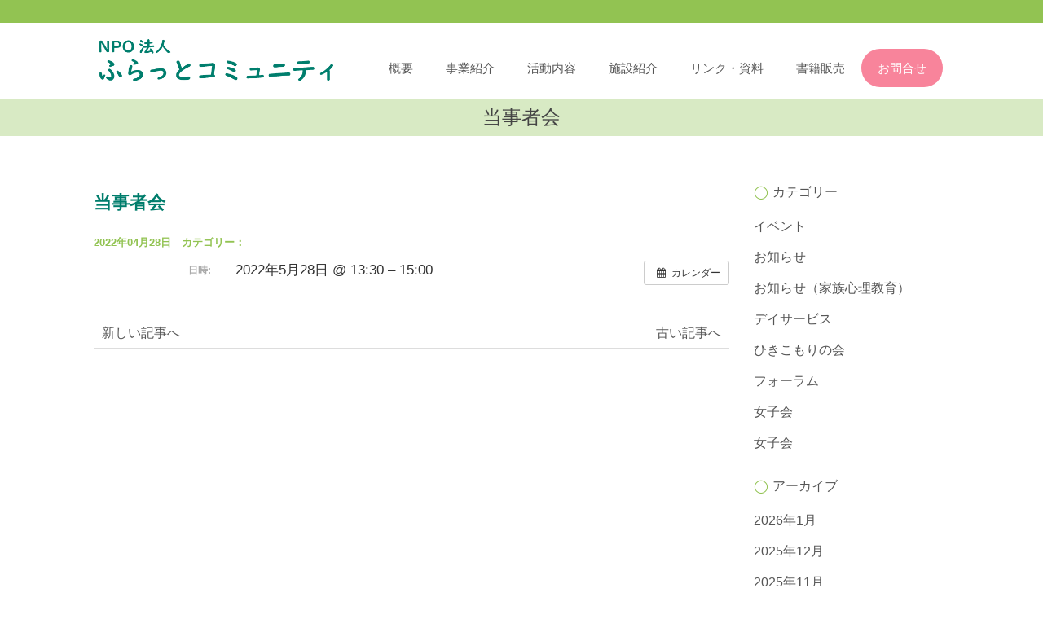

--- FILE ---
content_type: text/html; charset=UTF-8
request_url: https://www.flatcommunity.net/%E3%82%A4%E3%83%99%E3%83%B3%E3%83%88/%E5%BD%93%E4%BA%8B%E8%80%85%E4%BC%9A-15/
body_size: 11445
content:



<!DOCTYPE html>
	<head>	
	
	<!-- ==============================================
	　 サイトタイトル
	=============================================== -->
	<title>当事者会 | NPO法人 ふらっとコミュニティ</title>
	
	<!-- ==============================================
		metaタグ
	=============================================== -->
	
	<!-- パフォーマンスのために使用する文字のエンコーディングを記述 -->
	<meta charset="UTF-8" />
	
	<!-- IE8+に対して「IE=edge」と指定することで、利用できる最も互換性の高い最新のエンジンを使用するよう指示できる -->
	<meta http-equiv="X-UA-Compatible" content="IE=edge">
	
	<!-- モバイル端末への対応、ページをビューポートの幅に合わせてレンダリング（Android, iOS6以降）。ズームを許可しない設定「user-scalable=no」は加えない方がよい -->
	<meta name="viewport" content="width=device-width, initial-scale=1">
	
	<!-- content属性にページの紹介文を記述-->
	<meta name="description" content="">
	 
	<!-- content属性にページの著者情報を記述 -->
	<meta name="author" content="">
	
	<!-- iOSなどスマホで電話番号を自動で電話リンクへ書き換えるのを防ぐ -->
	<meta name="format-detection" content="telephone=no">
	
	<!-- ==============================================
	　CSS
	=============================================== -->	
	<link href="https://www.flatcommunity.net/wp/wp-content/themes/flatcommunity/bs/css/bootstrap.min.css" rel="stylesheet" media="screen">
	<link href="https://www.flatcommunity.net/wp/wp-content/themes/flatcommunity/bs/css/fontawesome.css" rel="stylesheet" media="screen">
	<!-- フォントアイコン -->
	<link href="//netdna.bootstrapcdn.com/bootstrap/3.0.0/css/bootstrap-glyphicons.css" rel="stylesheet" media="screen">
	<link href="//netdna.bootstrapcdn.com/font-awesome/4.0.3/css/font-awesome.css" rel="stylesheet">
	<link rel="stylesheet" href="https://use.fontawesome.com/releases/v5.7.2/css/all.css" integrity="sha384-fnmOCqbTlWIlj8LyTjo7mOUStjsKC4pOpQbqyi7RrhN7udi9RwhKkMHpvLbHG9Sr" crossorigin="anonymous">
	
	<!-- 画像スライダー -->
	<link href="https://www.flatcommunity.net/wp/wp-content/themes/flatcommunity/js/flexslider.css" rel="stylesheet" />	
	
	<!-- スライドメニュー -->
	<link href="https://www.flatcommunity.net/wp/wp-content/themes/flatcommunity/css/jquery.sidr.light.css" rel="stylesheet" />

	<!-- wordpressスタイルシート -->
	<link rel="stylesheet" type="text/css" href="https://www.flatcommunity.net/wp/wp-content/themes/flatcommunity/style.css" />
	<link rel="stylesheet" type="text/css" href="https://www.flatcommunity.net/wp/wp-content/themes/flatcommunity/override.css" />
		
	<!-- IE8以下用に2つのスクリプトを記述
     html5shiv.js: IE8以下にHTML5の要素を認識するようにさせる
     respond.js: IE8以下にMedia Queriesの代替え機能を提供 -->
	<!--[if lt IE 9]>
	<script src="//cdn.jsdelivr.net/html5shiv/3.7.2/html5shiv.min.js"></script>
	<script src="//cdnjs.cloudflare.com/ajax/libs/respond.js/1.4.2/respond.min.js"></script>
	<![endif]-->
	
	<!-- ==============================================
	　Favicons
	=============================================== -->
	<link rel="shortcut icon" href="https://www.flatcommunity.net/wp/wp-content/themes/flatcommunity/bs/assets/favicon.ico">
	<link rel="apple-touch-icon" href="https://www.flatcommunity.net/wp/wp-content/themes/flatcommunity/bs/assets/apple-touch-icon.png">
	<link rel="apple-touch-icon" sizes="72x72" href="https://www.flatcommunity.net/wp/wp-content/themes/flatcommunity/bs/assets/apple-touch-icon-72x72.png">
	<link rel="apple-touch-icon" sizes="114x114" href="https://www.flatcommunity.net/wp/wp-content/themes/flatcommunity/bs/assets/apple-touch-icon-114x114.png">
		
	
	<!-- ==============================================
	　Fonts
	=============================================== -->
<link href='https://fonts.googleapis.com/css?family=Lato:100,300,400' rel='stylesheet' type='text/css'>
	
	<!-- ==============================================
	　JavaScript
	=============================================== -->	
	<meta name='robots' content='max-image-preview:large' />
<link rel='dns-prefetch' href='//www.google.com' />
<script type="text/javascript">
/* <![CDATA[ */
window._wpemojiSettings = {"baseUrl":"https:\/\/s.w.org\/images\/core\/emoji\/14.0.0\/72x72\/","ext":".png","svgUrl":"https:\/\/s.w.org\/images\/core\/emoji\/14.0.0\/svg\/","svgExt":".svg","source":{"concatemoji":"https:\/\/www.flatcommunity.net\/wp\/wp-includes\/js\/wp-emoji-release.min.js?ver=6.4.7"}};
/*! This file is auto-generated */
!function(i,n){var o,s,e;function c(e){try{var t={supportTests:e,timestamp:(new Date).valueOf()};sessionStorage.setItem(o,JSON.stringify(t))}catch(e){}}function p(e,t,n){e.clearRect(0,0,e.canvas.width,e.canvas.height),e.fillText(t,0,0);var t=new Uint32Array(e.getImageData(0,0,e.canvas.width,e.canvas.height).data),r=(e.clearRect(0,0,e.canvas.width,e.canvas.height),e.fillText(n,0,0),new Uint32Array(e.getImageData(0,0,e.canvas.width,e.canvas.height).data));return t.every(function(e,t){return e===r[t]})}function u(e,t,n){switch(t){case"flag":return n(e,"\ud83c\udff3\ufe0f\u200d\u26a7\ufe0f","\ud83c\udff3\ufe0f\u200b\u26a7\ufe0f")?!1:!n(e,"\ud83c\uddfa\ud83c\uddf3","\ud83c\uddfa\u200b\ud83c\uddf3")&&!n(e,"\ud83c\udff4\udb40\udc67\udb40\udc62\udb40\udc65\udb40\udc6e\udb40\udc67\udb40\udc7f","\ud83c\udff4\u200b\udb40\udc67\u200b\udb40\udc62\u200b\udb40\udc65\u200b\udb40\udc6e\u200b\udb40\udc67\u200b\udb40\udc7f");case"emoji":return!n(e,"\ud83e\udef1\ud83c\udffb\u200d\ud83e\udef2\ud83c\udfff","\ud83e\udef1\ud83c\udffb\u200b\ud83e\udef2\ud83c\udfff")}return!1}function f(e,t,n){var r="undefined"!=typeof WorkerGlobalScope&&self instanceof WorkerGlobalScope?new OffscreenCanvas(300,150):i.createElement("canvas"),a=r.getContext("2d",{willReadFrequently:!0}),o=(a.textBaseline="top",a.font="600 32px Arial",{});return e.forEach(function(e){o[e]=t(a,e,n)}),o}function t(e){var t=i.createElement("script");t.src=e,t.defer=!0,i.head.appendChild(t)}"undefined"!=typeof Promise&&(o="wpEmojiSettingsSupports",s=["flag","emoji"],n.supports={everything:!0,everythingExceptFlag:!0},e=new Promise(function(e){i.addEventListener("DOMContentLoaded",e,{once:!0})}),new Promise(function(t){var n=function(){try{var e=JSON.parse(sessionStorage.getItem(o));if("object"==typeof e&&"number"==typeof e.timestamp&&(new Date).valueOf()<e.timestamp+604800&&"object"==typeof e.supportTests)return e.supportTests}catch(e){}return null}();if(!n){if("undefined"!=typeof Worker&&"undefined"!=typeof OffscreenCanvas&&"undefined"!=typeof URL&&URL.createObjectURL&&"undefined"!=typeof Blob)try{var e="postMessage("+f.toString()+"("+[JSON.stringify(s),u.toString(),p.toString()].join(",")+"));",r=new Blob([e],{type:"text/javascript"}),a=new Worker(URL.createObjectURL(r),{name:"wpTestEmojiSupports"});return void(a.onmessage=function(e){c(n=e.data),a.terminate(),t(n)})}catch(e){}c(n=f(s,u,p))}t(n)}).then(function(e){for(var t in e)n.supports[t]=e[t],n.supports.everything=n.supports.everything&&n.supports[t],"flag"!==t&&(n.supports.everythingExceptFlag=n.supports.everythingExceptFlag&&n.supports[t]);n.supports.everythingExceptFlag=n.supports.everythingExceptFlag&&!n.supports.flag,n.DOMReady=!1,n.readyCallback=function(){n.DOMReady=!0}}).then(function(){return e}).then(function(){var e;n.supports.everything||(n.readyCallback(),(e=n.source||{}).concatemoji?t(e.concatemoji):e.wpemoji&&e.twemoji&&(t(e.twemoji),t(e.wpemoji)))}))}((window,document),window._wpemojiSettings);
/* ]]> */
</script>
<link rel='stylesheet' id='ai1ec_style-css' href='//www.flatcommunity.net/wp/wp-content/plugins/all-in-one-event-calendar/cache/1415804f_ai1ec_parsed_css.css?ver=3.0.0' type='text/css' media='all' />
<style id='wp-emoji-styles-inline-css' type='text/css'>

	img.wp-smiley, img.emoji {
		display: inline !important;
		border: none !important;
		box-shadow: none !important;
		height: 1em !important;
		width: 1em !important;
		margin: 0 0.07em !important;
		vertical-align: -0.1em !important;
		background: none !important;
		padding: 0 !important;
	}
</style>
<link rel='stylesheet' id='wp-block-library-css' href='https://www.flatcommunity.net/wp/wp-includes/css/dist/block-library/style.min.css?ver=6.4.7' type='text/css' media='all' />
<style id='classic-theme-styles-inline-css' type='text/css'>
/*! This file is auto-generated */
.wp-block-button__link{color:#fff;background-color:#32373c;border-radius:9999px;box-shadow:none;text-decoration:none;padding:calc(.667em + 2px) calc(1.333em + 2px);font-size:1.125em}.wp-block-file__button{background:#32373c;color:#fff;text-decoration:none}
</style>
<style id='global-styles-inline-css' type='text/css'>
body{--wp--preset--color--black: #000000;--wp--preset--color--cyan-bluish-gray: #abb8c3;--wp--preset--color--white: #ffffff;--wp--preset--color--pale-pink: #f78da7;--wp--preset--color--vivid-red: #cf2e2e;--wp--preset--color--luminous-vivid-orange: #ff6900;--wp--preset--color--luminous-vivid-amber: #fcb900;--wp--preset--color--light-green-cyan: #7bdcb5;--wp--preset--color--vivid-green-cyan: #00d084;--wp--preset--color--pale-cyan-blue: #8ed1fc;--wp--preset--color--vivid-cyan-blue: #0693e3;--wp--preset--color--vivid-purple: #9b51e0;--wp--preset--gradient--vivid-cyan-blue-to-vivid-purple: linear-gradient(135deg,rgba(6,147,227,1) 0%,rgb(155,81,224) 100%);--wp--preset--gradient--light-green-cyan-to-vivid-green-cyan: linear-gradient(135deg,rgb(122,220,180) 0%,rgb(0,208,130) 100%);--wp--preset--gradient--luminous-vivid-amber-to-luminous-vivid-orange: linear-gradient(135deg,rgba(252,185,0,1) 0%,rgba(255,105,0,1) 100%);--wp--preset--gradient--luminous-vivid-orange-to-vivid-red: linear-gradient(135deg,rgba(255,105,0,1) 0%,rgb(207,46,46) 100%);--wp--preset--gradient--very-light-gray-to-cyan-bluish-gray: linear-gradient(135deg,rgb(238,238,238) 0%,rgb(169,184,195) 100%);--wp--preset--gradient--cool-to-warm-spectrum: linear-gradient(135deg,rgb(74,234,220) 0%,rgb(151,120,209) 20%,rgb(207,42,186) 40%,rgb(238,44,130) 60%,rgb(251,105,98) 80%,rgb(254,248,76) 100%);--wp--preset--gradient--blush-light-purple: linear-gradient(135deg,rgb(255,206,236) 0%,rgb(152,150,240) 100%);--wp--preset--gradient--blush-bordeaux: linear-gradient(135deg,rgb(254,205,165) 0%,rgb(254,45,45) 50%,rgb(107,0,62) 100%);--wp--preset--gradient--luminous-dusk: linear-gradient(135deg,rgb(255,203,112) 0%,rgb(199,81,192) 50%,rgb(65,88,208) 100%);--wp--preset--gradient--pale-ocean: linear-gradient(135deg,rgb(255,245,203) 0%,rgb(182,227,212) 50%,rgb(51,167,181) 100%);--wp--preset--gradient--electric-grass: linear-gradient(135deg,rgb(202,248,128) 0%,rgb(113,206,126) 100%);--wp--preset--gradient--midnight: linear-gradient(135deg,rgb(2,3,129) 0%,rgb(40,116,252) 100%);--wp--preset--font-size--small: 13px;--wp--preset--font-size--medium: 20px;--wp--preset--font-size--large: 36px;--wp--preset--font-size--x-large: 42px;--wp--preset--spacing--20: 0.44rem;--wp--preset--spacing--30: 0.67rem;--wp--preset--spacing--40: 1rem;--wp--preset--spacing--50: 1.5rem;--wp--preset--spacing--60: 2.25rem;--wp--preset--spacing--70: 3.38rem;--wp--preset--spacing--80: 5.06rem;--wp--preset--shadow--natural: 6px 6px 9px rgba(0, 0, 0, 0.2);--wp--preset--shadow--deep: 12px 12px 50px rgba(0, 0, 0, 0.4);--wp--preset--shadow--sharp: 6px 6px 0px rgba(0, 0, 0, 0.2);--wp--preset--shadow--outlined: 6px 6px 0px -3px rgba(255, 255, 255, 1), 6px 6px rgba(0, 0, 0, 1);--wp--preset--shadow--crisp: 6px 6px 0px rgba(0, 0, 0, 1);}:where(.is-layout-flex){gap: 0.5em;}:where(.is-layout-grid){gap: 0.5em;}body .is-layout-flow > .alignleft{float: left;margin-inline-start: 0;margin-inline-end: 2em;}body .is-layout-flow > .alignright{float: right;margin-inline-start: 2em;margin-inline-end: 0;}body .is-layout-flow > .aligncenter{margin-left: auto !important;margin-right: auto !important;}body .is-layout-constrained > .alignleft{float: left;margin-inline-start: 0;margin-inline-end: 2em;}body .is-layout-constrained > .alignright{float: right;margin-inline-start: 2em;margin-inline-end: 0;}body .is-layout-constrained > .aligncenter{margin-left: auto !important;margin-right: auto !important;}body .is-layout-constrained > :where(:not(.alignleft):not(.alignright):not(.alignfull)){max-width: var(--wp--style--global--content-size);margin-left: auto !important;margin-right: auto !important;}body .is-layout-constrained > .alignwide{max-width: var(--wp--style--global--wide-size);}body .is-layout-flex{display: flex;}body .is-layout-flex{flex-wrap: wrap;align-items: center;}body .is-layout-flex > *{margin: 0;}body .is-layout-grid{display: grid;}body .is-layout-grid > *{margin: 0;}:where(.wp-block-columns.is-layout-flex){gap: 2em;}:where(.wp-block-columns.is-layout-grid){gap: 2em;}:where(.wp-block-post-template.is-layout-flex){gap: 1.25em;}:where(.wp-block-post-template.is-layout-grid){gap: 1.25em;}.has-black-color{color: var(--wp--preset--color--black) !important;}.has-cyan-bluish-gray-color{color: var(--wp--preset--color--cyan-bluish-gray) !important;}.has-white-color{color: var(--wp--preset--color--white) !important;}.has-pale-pink-color{color: var(--wp--preset--color--pale-pink) !important;}.has-vivid-red-color{color: var(--wp--preset--color--vivid-red) !important;}.has-luminous-vivid-orange-color{color: var(--wp--preset--color--luminous-vivid-orange) !important;}.has-luminous-vivid-amber-color{color: var(--wp--preset--color--luminous-vivid-amber) !important;}.has-light-green-cyan-color{color: var(--wp--preset--color--light-green-cyan) !important;}.has-vivid-green-cyan-color{color: var(--wp--preset--color--vivid-green-cyan) !important;}.has-pale-cyan-blue-color{color: var(--wp--preset--color--pale-cyan-blue) !important;}.has-vivid-cyan-blue-color{color: var(--wp--preset--color--vivid-cyan-blue) !important;}.has-vivid-purple-color{color: var(--wp--preset--color--vivid-purple) !important;}.has-black-background-color{background-color: var(--wp--preset--color--black) !important;}.has-cyan-bluish-gray-background-color{background-color: var(--wp--preset--color--cyan-bluish-gray) !important;}.has-white-background-color{background-color: var(--wp--preset--color--white) !important;}.has-pale-pink-background-color{background-color: var(--wp--preset--color--pale-pink) !important;}.has-vivid-red-background-color{background-color: var(--wp--preset--color--vivid-red) !important;}.has-luminous-vivid-orange-background-color{background-color: var(--wp--preset--color--luminous-vivid-orange) !important;}.has-luminous-vivid-amber-background-color{background-color: var(--wp--preset--color--luminous-vivid-amber) !important;}.has-light-green-cyan-background-color{background-color: var(--wp--preset--color--light-green-cyan) !important;}.has-vivid-green-cyan-background-color{background-color: var(--wp--preset--color--vivid-green-cyan) !important;}.has-pale-cyan-blue-background-color{background-color: var(--wp--preset--color--pale-cyan-blue) !important;}.has-vivid-cyan-blue-background-color{background-color: var(--wp--preset--color--vivid-cyan-blue) !important;}.has-vivid-purple-background-color{background-color: var(--wp--preset--color--vivid-purple) !important;}.has-black-border-color{border-color: var(--wp--preset--color--black) !important;}.has-cyan-bluish-gray-border-color{border-color: var(--wp--preset--color--cyan-bluish-gray) !important;}.has-white-border-color{border-color: var(--wp--preset--color--white) !important;}.has-pale-pink-border-color{border-color: var(--wp--preset--color--pale-pink) !important;}.has-vivid-red-border-color{border-color: var(--wp--preset--color--vivid-red) !important;}.has-luminous-vivid-orange-border-color{border-color: var(--wp--preset--color--luminous-vivid-orange) !important;}.has-luminous-vivid-amber-border-color{border-color: var(--wp--preset--color--luminous-vivid-amber) !important;}.has-light-green-cyan-border-color{border-color: var(--wp--preset--color--light-green-cyan) !important;}.has-vivid-green-cyan-border-color{border-color: var(--wp--preset--color--vivid-green-cyan) !important;}.has-pale-cyan-blue-border-color{border-color: var(--wp--preset--color--pale-cyan-blue) !important;}.has-vivid-cyan-blue-border-color{border-color: var(--wp--preset--color--vivid-cyan-blue) !important;}.has-vivid-purple-border-color{border-color: var(--wp--preset--color--vivid-purple) !important;}.has-vivid-cyan-blue-to-vivid-purple-gradient-background{background: var(--wp--preset--gradient--vivid-cyan-blue-to-vivid-purple) !important;}.has-light-green-cyan-to-vivid-green-cyan-gradient-background{background: var(--wp--preset--gradient--light-green-cyan-to-vivid-green-cyan) !important;}.has-luminous-vivid-amber-to-luminous-vivid-orange-gradient-background{background: var(--wp--preset--gradient--luminous-vivid-amber-to-luminous-vivid-orange) !important;}.has-luminous-vivid-orange-to-vivid-red-gradient-background{background: var(--wp--preset--gradient--luminous-vivid-orange-to-vivid-red) !important;}.has-very-light-gray-to-cyan-bluish-gray-gradient-background{background: var(--wp--preset--gradient--very-light-gray-to-cyan-bluish-gray) !important;}.has-cool-to-warm-spectrum-gradient-background{background: var(--wp--preset--gradient--cool-to-warm-spectrum) !important;}.has-blush-light-purple-gradient-background{background: var(--wp--preset--gradient--blush-light-purple) !important;}.has-blush-bordeaux-gradient-background{background: var(--wp--preset--gradient--blush-bordeaux) !important;}.has-luminous-dusk-gradient-background{background: var(--wp--preset--gradient--luminous-dusk) !important;}.has-pale-ocean-gradient-background{background: var(--wp--preset--gradient--pale-ocean) !important;}.has-electric-grass-gradient-background{background: var(--wp--preset--gradient--electric-grass) !important;}.has-midnight-gradient-background{background: var(--wp--preset--gradient--midnight) !important;}.has-small-font-size{font-size: var(--wp--preset--font-size--small) !important;}.has-medium-font-size{font-size: var(--wp--preset--font-size--medium) !important;}.has-large-font-size{font-size: var(--wp--preset--font-size--large) !important;}.has-x-large-font-size{font-size: var(--wp--preset--font-size--x-large) !important;}
.wp-block-navigation a:where(:not(.wp-element-button)){color: inherit;}
:where(.wp-block-post-template.is-layout-flex){gap: 1.25em;}:where(.wp-block-post-template.is-layout-grid){gap: 1.25em;}
:where(.wp-block-columns.is-layout-flex){gap: 2em;}:where(.wp-block-columns.is-layout-grid){gap: 2em;}
.wp-block-pullquote{font-size: 1.5em;line-height: 1.6;}
</style>
<link rel='stylesheet' id='contact-form-7-css' href='https://www.flatcommunity.net/wp/wp-content/plugins/contact-form-7/includes/css/styles.css?ver=5.9' type='text/css' media='all' />
<link rel='stylesheet' id='tablepress-default-css' href='https://www.flatcommunity.net/wp/wp-content/plugins/tablepress/css/build/default.css?ver=2.2.5' type='text/css' media='all' />
<link rel='stylesheet' id='tmm-css' href='https://www.flatcommunity.net/wp/wp-content/plugins/team-members/inc/css/tmm_style.css?ver=6.4.7' type='text/css' media='all' />
<script type="text/javascript" src="https://www.flatcommunity.net/wp/?ai1ec_render_js=event.js&amp;is_backend=false&amp;ver=3.0.0" id="ai1ec_requirejs-js"></script>
<link rel="https://api.w.org/" href="https://www.flatcommunity.net/wp-json/" /><link rel="EditURI" type="application/rsd+xml" title="RSD" href="https://www.flatcommunity.net/wp/xmlrpc.php?rsd" />
<meta name="generator" content="WordPress 6.4.7" />
<link rel="canonical" href="https://www.flatcommunity.net/イベント/%e5%bd%93%e4%ba%8b%e8%80%85%e4%bc%9a-15/" />
<link rel='shortlink' href='https://www.flatcommunity.net/?p=3445' />
<link rel="alternate" type="application/json+oembed" href="https://www.flatcommunity.net/wp-json/oembed/1.0/embed?url=https%3A%2F%2Fwww.flatcommunity.net%2F%E3%82%A4%E3%83%99%E3%83%B3%E3%83%88%2F%25e5%25bd%2593%25e4%25ba%258b%25e8%2580%2585%25e4%25bc%259a-15%2F" />
<link rel="alternate" type="text/xml+oembed" href="https://www.flatcommunity.net/wp-json/oembed/1.0/embed?url=https%3A%2F%2Fwww.flatcommunity.net%2F%E3%82%A4%E3%83%99%E3%83%B3%E3%83%88%2F%25e5%25bd%2593%25e4%25ba%258b%25e8%2580%2585%25e4%25bc%259a-15%2F&#038;format=xml" />
<meta property="og:url" content="https://www.flatcommunity.net/%E3%82%A4%E3%83%99%E3%83%B3%E3%83%88/%E5%BD%93%E4%BA%8B%E8%80%85%E4%BC%9A-15/" />
<meta property="og:title" content="当事者会 (2022-05-28)" />
<meta property="og:type" content="article" />
<meta property="og:description" content="" />
<meta property="og:image" content="" />
<meta name="twitter:card" content="summary" />
<meta name="twitter:title" content="当事者会 (2022-05-28)" />
<meta name="twitter:description" content="データなし" />
<meta name="twitter:image" content="" />
<meta name="generator" content="os-diagnosis-generator" />
<meta name="osdg-id" content="free" />
		
		<!-- Global site tag (gtag.js) - Google Analytics -->
		<script async src="https://www.googletagmanager.com/gtag/js?id=UA-53908366-7"></script>
		<script>
		  window.dataLayer = window.dataLayer || [];
		  function gtag(){dataLayer.push(arguments);}
		  gtag('js', new Date());

		  gtag('config', 'UA-53908366-7');
		</script>

		<!-- Google tag (gtag.js) -->
		<script async src="https://www.googletagmanager.com/gtag/js?id=G-7YRNGMF3BL"></script>
		<script>
		  window.dataLayer = window.dataLayer || [];
		  function gtag(){dataLayer.push(arguments);}
		  gtag('js', new Date());

		  gtag('config', 'G-7YRNGMF3BL');
		</script>		
		
	</head>
	<body class="ai1ec_event-template-default single single-ai1ec_event postid-3445">
	<!-- start #page -->
	<div id="page" class="container ">
	
		<div class="row">
		
			<div class="col-lg-12">
		
				<!-- ==============================================
					トップライン
				=============================================== -->
				<!-- ==============================================
	トップライン
=============================================== -->
<div class="row top-line site-width">
		<section>
			<!--<div class="col-lg-8 col-md-8 col-sm-8 t-left">
				<p class="left">NPO法人 ふらっとコミュニティ｜山口県宇部市海南町2-58-1<span class="mobile_none">　</span><br class="for_mobile">TEL＆FAX：0836-21-1552</p>
			</div>-->
			<!--<div class="col-lg-4 col-md-4 col-sm-4 t-right ft-family1">
				<div class="pst-ab">
					<a href="tel:0836-21-1552<br>（月～金曜日 9:00～17:00、土曜日 10:00～16:00）" class="fl-right right"><i class="fa fa-phone"></i>0836-21-1552<br>（月～金曜日 9:00～17:00、土曜日 10:00～16:00）</a>
					<a class="fl-right reserve" href="">ご予約</a>
				</div>
			</div>-->
		</section>
</div><!-- end トップライン -->				
				<!-- ==============================================
					ヘッダー
				=============================================== -->
				<div class="row header">
	<header>
		<div class="col-lg-12">
		
			<!-- ヘッダーナビ -->
			<div class="row">
				<div class="col-lg-5 col-md-5">
					<div id="top-logo" class="ft-family1">
						<a href="https://www.flatcommunity.net">
							 <img src="https://flatcom.sakura.ne.jp/wp/wp-content/uploads/2019/02/title.png" class="img-responsive" style="width: 312px;" alt="NPO法人 ふらっとコミュニティ">
						</a>						
					</div>
				</div>
				<div class="col-lg-7 col-md-7">

				
					<!-- スマホ用メニュー表示ボタン -->
					<a class="btn btn-detail sp-menu" id="menu-toggle"><i class="fa fa-bars"></i><br />MENU</a>
					
					<!-- トップナビメニュー -->
					<nav id="top-menu" class="menu-wrap">
										
				    <ul style="padding:0;"><li id="menu-item-12" class="menu-item menu-item-type-post_type menu-item-object-page menu-item-has-children menu-item-12"><a href="https://www.flatcommunity.net/gaiyou/">概要</a>
<ul class="sub-menu">
	<li id="menu-item-5031" class="menu-item menu-item-type-post_type menu-item-object-page menu-item-5031"><a href="https://www.flatcommunity.net/%e6%b3%95%e4%ba%ba%e6%83%85%e5%a0%b1/">法人情報</a></li>
</ul>
</li>
<li id="menu-item-17" class="menu-item menu-item-type-post_type menu-item-object-page menu-item-17"><a href="https://www.flatcommunity.net/jigyou/">事業紹介</a></li>
<li id="menu-item-278" class="menu-item menu-item-type-post_type menu-item-object-page menu-item-has-children menu-item-278"><a href="https://www.flatcommunity.net/katsudou/">活動内容</a>
<ul class="sub-menu">
	<li id="menu-item-3965" class="menu-item menu-item-type-post_type menu-item-object-page menu-item-3965"><a href="https://www.flatcommunity.net/toujisyakai/">当事者会</a></li>
	<li id="menu-item-3961" class="menu-item menu-item-type-post_type menu-item-object-page menu-item-3961"><a href="https://www.flatcommunity.net/eventdetails/">イベント</a></li>
	<li id="menu-item-3962" class="menu-item menu-item-type-post_type menu-item-object-page menu-item-3962"><a href="https://www.flatcommunity.net/kazokukai/">家族会</a></li>
	<li id="menu-item-5242" class="menu-item menu-item-type-post_type menu-item-object-page menu-item-5242"><a href="https://www.flatcommunity.net/%e5%ae%b6%e6%97%8f%e5%bf%83%e7%90%86%e6%95%99%e8%82%b2-%e6%94%af%e6%8f%b4%e8%80%85%e9%a4%8a%e6%88%90%e8%ac%9b%e5%ba%a7/">家族心理教育/支援者養成講座</a></li>
</ul>
</li>
<li id="menu-item-18" class="menu-item menu-item-type-post_type menu-item-object-page menu-item-18"><a href="https://www.flatcommunity.net/shisetsu/">施設紹介</a></li>
<li id="menu-item-236" class="menu-item menu-item-type-post_type menu-item-object-page menu-item-236"><a href="https://www.flatcommunity.net/link/">リンク・資料</a></li>
<li id="menu-item-2593" class="menu-item menu-item-type-post_type menu-item-object-page menu-item-2593"><a href="https://www.flatcommunity.net/%e6%9b%b8%e7%b1%8d%e8%b2%a9%e5%a3%b2/">書籍販売</a></li>
<li id="menu-item-279" class="menu-item menu-item-type-post_type menu-item-object-page menu-item-279"><a href="https://www.flatcommunity.net/contact/">お問合せ</a></li>
</ul>				    
					</nav>
				</div>
			</div>
			
		</div><!-- end .col -->
	</header>
</div><!-- end .row -->
				
				<!-- ==============================================
					コンテンツ
				=============================================== -->
				<div class="row">
					<div class="scrollFade page-title col-lg-12 col-md-12 col-sm-12 col-xs-12">
						<h1 class="title t_length">当事者会</h1>
					</div>
				</div>
				
				<div class="row blog top-contents ft-family1 site-width">
					<section>
						<div class="col-lg-12">
							
							<div class="row">
							
								<div class="col-lg-9 col-md-9 col-sm-8">
									
									                                    
									<section id="post-contents">
										<div class="post-title">		
											<h1>当事者会</h1>
											<h4 class="postinfo" style="font-size:0.8em;">2022年04月28日　カテゴリー： 　</h4>	
										</div><!--post-title-->
										 
									  										  	
									  <div class="post-content">
									  	<div class="timely ai1ec-single-event
	ai1ec-event-id-3445
	ai1ec-event-instance-id-782
		">

<a id="ai1ec-event"></a>

<div class="ai1ec-actions">
	<div class="ai1ec-btn-group-vertical ai1ec-clearfix">
		<a class="ai1ec-calendar-link ai1ec-btn ai1ec-btn-default ai1ec-btn-sm
        ai1ec-tooltip-trigger "
    href="https://www.flatcommunity.net/calendar/"
    
    data-placement="left"
    title="すべてのイベントを表示">
    <i class="ai1ec-fa ai1ec-fa-calendar ai1ec-fa-fw"></i>
    <span class="ai1ec-hidden-xs">カレンダー</span>
</a>
	</div>

	<div class="ai1ec-btn-group-vertical ai1ec-clearfix">
					</div>

	</div>

			<div class="ai1ec-event-details ai1ec-clearfix">

	<div class="ai1ec-time ai1ec-row">
		<div class="ai1ec-field-label ai1ec-col-sm-3">日時:</div>
		<div class="ai1ec-field-value ai1ec-col-sm-9 dt-duration">
			2022年5月28日 @ 13:30 – 15:00
								</div>
		<div class="ai1ec-hidden dt-start">2022-05-28T13:30:00+09:00</div>
		<div class="ai1ec-hidden dt-end">2022-05-28T15:00:00+09:00</div>
	</div>

	
	
	
	
	
	
				
				
	</div>
			
	
</div>
<footer class="timely ai1ec-event-footer">
	</footer>
										</div><!-- .post-content -->
									</section>
                                         
                  <div class="nav-below">
                    <span class="nav-previous"><a href="https://www.flatcommunity.net/イベント/%e5%ad%a6%e7%94%9f%e5%ae%9f%e7%bf%92-31/" rel="prev">古い記事へ</a></span>
                    <span class="nav-next"><a href="https://www.flatcommunity.net/イベント/%e3%81%b2%e3%81%8d%e3%81%93%e3%82%82%e3%82%8a%e5%ae%b6%e6%97%8f%e5%bf%83%e7%90%86%e6%95%99%e8%82%b2%e5%ae%9f%e8%b7%b5%e7%b7%a8%e7%81%ab%e6%9b%9c%e6%97%a5%e3%82%b0%e3%83%ab%e3%83%bc%e3%83%97-3/" rel="next">新しい記事へ</a></span>
                   </div><!-- /.nav-below -->

<!-- Commetns -->                       
                   	                   
                  							
									
								</div><!--end .col-->
					
								<div class="col-lg-3 col-md-3 col-sm-4">
									<div id="sidebar-blog">
		    <div class="sidebar-widget">
	        <div><h2 class="rounded">カテゴリー</h2>
			<ul>
					<li class="cat-item cat-item-12"><a href="https://www.flatcommunity.net/category/event/">イベント</a>
</li>
	<li class="cat-item cat-item-3"><a href="https://www.flatcommunity.net/category/info/">お知らせ</a>
</li>
	<li class="cat-item cat-item-27"><a href="https://www.flatcommunity.net/category/family/">お知らせ（家族心理教育）</a>
</li>
	<li class="cat-item cat-item-16"><a href="https://www.flatcommunity.net/category/event/dayservice_event/">デイサービス</a>
</li>
	<li class="cat-item cat-item-15"><a href="https://www.flatcommunity.net/category/event/hikikomori_event/">ひきこもりの会</a>
</li>
	<li class="cat-item cat-item-6"><a href="https://www.flatcommunity.net/category/forum/">フォーラム</a>
</li>
	<li class="cat-item cat-item-14"><a href="https://www.flatcommunity.net/category/event/girls-event/">女子会</a>
</li>
	<li class="cat-item cat-item-13"><a href="https://www.flatcommunity.net/category/girls/">女子会</a>
</li>
			</ul>

			</div><div><h2 class="rounded">アーカイブ</h2>
			<ul>
					<li><a href='https://www.flatcommunity.net/2026/01/'>2026年1月</a></li>
	<li><a href='https://www.flatcommunity.net/2025/12/'>2025年12月</a></li>
	<li><a href='https://www.flatcommunity.net/2025/11/'>2025年11月</a></li>
	<li><a href='https://www.flatcommunity.net/2025/10/'>2025年10月</a></li>
	<li><a href='https://www.flatcommunity.net/2025/09/'>2025年9月</a></li>
	<li><a href='https://www.flatcommunity.net/2025/08/'>2025年8月</a></li>
	<li><a href='https://www.flatcommunity.net/2025/07/'>2025年7月</a></li>
	<li><a href='https://www.flatcommunity.net/2025/06/'>2025年6月</a></li>
	<li><a href='https://www.flatcommunity.net/2025/05/'>2025年5月</a></li>
	<li><a href='https://www.flatcommunity.net/2025/04/'>2025年4月</a></li>
	<li><a href='https://www.flatcommunity.net/2025/03/'>2025年3月</a></li>
	<li><a href='https://www.flatcommunity.net/2025/02/'>2025年2月</a></li>
	<li><a href='https://www.flatcommunity.net/2025/01/'>2025年1月</a></li>
	<li><a href='https://www.flatcommunity.net/2024/12/'>2024年12月</a></li>
	<li><a href='https://www.flatcommunity.net/2024/11/'>2024年11月</a></li>
	<li><a href='https://www.flatcommunity.net/2024/10/'>2024年10月</a></li>
	<li><a href='https://www.flatcommunity.net/2024/09/'>2024年9月</a></li>
	<li><a href='https://www.flatcommunity.net/2024/08/'>2024年8月</a></li>
	<li><a href='https://www.flatcommunity.net/2024/07/'>2024年7月</a></li>
	<li><a href='https://www.flatcommunity.net/2024/06/'>2024年6月</a></li>
	<li><a href='https://www.flatcommunity.net/2024/05/'>2024年5月</a></li>
	<li><a href='https://www.flatcommunity.net/2024/04/'>2024年4月</a></li>
	<li><a href='https://www.flatcommunity.net/2024/03/'>2024年3月</a></li>
	<li><a href='https://www.flatcommunity.net/2024/02/'>2024年2月</a></li>
	<li><a href='https://www.flatcommunity.net/2024/01/'>2024年1月</a></li>
	<li><a href='https://www.flatcommunity.net/2023/12/'>2023年12月</a></li>
	<li><a href='https://www.flatcommunity.net/2023/11/'>2023年11月</a></li>
	<li><a href='https://www.flatcommunity.net/2023/10/'>2023年10月</a></li>
	<li><a href='https://www.flatcommunity.net/2023/09/'>2023年9月</a></li>
	<li><a href='https://www.flatcommunity.net/2023/08/'>2023年8月</a></li>
	<li><a href='https://www.flatcommunity.net/2023/07/'>2023年7月</a></li>
	<li><a href='https://www.flatcommunity.net/2023/06/'>2023年6月</a></li>
	<li><a href='https://www.flatcommunity.net/2023/05/'>2023年5月</a></li>
	<li><a href='https://www.flatcommunity.net/2023/04/'>2023年4月</a></li>
	<li><a href='https://www.flatcommunity.net/2023/03/'>2023年3月</a></li>
	<li><a href='https://www.flatcommunity.net/2023/02/'>2023年2月</a></li>
	<li><a href='https://www.flatcommunity.net/2023/01/'>2023年1月</a></li>
	<li><a href='https://www.flatcommunity.net/2022/12/'>2022年12月</a></li>
	<li><a href='https://www.flatcommunity.net/2022/11/'>2022年11月</a></li>
	<li><a href='https://www.flatcommunity.net/2022/10/'>2022年10月</a></li>
	<li><a href='https://www.flatcommunity.net/2022/09/'>2022年9月</a></li>
	<li><a href='https://www.flatcommunity.net/2022/08/'>2022年8月</a></li>
	<li><a href='https://www.flatcommunity.net/2022/07/'>2022年7月</a></li>
	<li><a href='https://www.flatcommunity.net/2022/06/'>2022年6月</a></li>
	<li><a href='https://www.flatcommunity.net/2022/05/'>2022年5月</a></li>
	<li><a href='https://www.flatcommunity.net/2022/04/'>2022年4月</a></li>
	<li><a href='https://www.flatcommunity.net/2022/03/'>2022年3月</a></li>
	<li><a href='https://www.flatcommunity.net/2022/02/'>2022年2月</a></li>
	<li><a href='https://www.flatcommunity.net/2022/01/'>2022年1月</a></li>
	<li><a href='https://www.flatcommunity.net/2021/12/'>2021年12月</a></li>
	<li><a href='https://www.flatcommunity.net/2021/11/'>2021年11月</a></li>
	<li><a href='https://www.flatcommunity.net/2021/10/'>2021年10月</a></li>
	<li><a href='https://www.flatcommunity.net/2021/09/'>2021年9月</a></li>
	<li><a href='https://www.flatcommunity.net/2021/08/'>2021年8月</a></li>
	<li><a href='https://www.flatcommunity.net/2021/07/'>2021年7月</a></li>
	<li><a href='https://www.flatcommunity.net/2021/06/'>2021年6月</a></li>
	<li><a href='https://www.flatcommunity.net/2021/05/'>2021年5月</a></li>
	<li><a href='https://www.flatcommunity.net/2021/04/'>2021年4月</a></li>
	<li><a href='https://www.flatcommunity.net/2021/03/'>2021年3月</a></li>
	<li><a href='https://www.flatcommunity.net/2021/02/'>2021年2月</a></li>
	<li><a href='https://www.flatcommunity.net/2021/01/'>2021年1月</a></li>
	<li><a href='https://www.flatcommunity.net/2020/12/'>2020年12月</a></li>
	<li><a href='https://www.flatcommunity.net/2020/11/'>2020年11月</a></li>
	<li><a href='https://www.flatcommunity.net/2020/10/'>2020年10月</a></li>
	<li><a href='https://www.flatcommunity.net/2020/09/'>2020年9月</a></li>
	<li><a href='https://www.flatcommunity.net/2020/08/'>2020年8月</a></li>
	<li><a href='https://www.flatcommunity.net/2020/07/'>2020年7月</a></li>
	<li><a href='https://www.flatcommunity.net/2020/06/'>2020年6月</a></li>
	<li><a href='https://www.flatcommunity.net/2020/05/'>2020年5月</a></li>
	<li><a href='https://www.flatcommunity.net/2020/04/'>2020年4月</a></li>
	<li><a href='https://www.flatcommunity.net/2020/03/'>2020年3月</a></li>
	<li><a href='https://www.flatcommunity.net/2020/02/'>2020年2月</a></li>
	<li><a href='https://www.flatcommunity.net/2020/01/'>2020年1月</a></li>
	<li><a href='https://www.flatcommunity.net/2019/12/'>2019年12月</a></li>
	<li><a href='https://www.flatcommunity.net/2019/11/'>2019年11月</a></li>
	<li><a href='https://www.flatcommunity.net/2019/10/'>2019年10月</a></li>
	<li><a href='https://www.flatcommunity.net/2019/09/'>2019年9月</a></li>
	<li><a href='https://www.flatcommunity.net/2019/08/'>2019年8月</a></li>
	<li><a href='https://www.flatcommunity.net/2019/07/'>2019年7月</a></li>
	<li><a href='https://www.flatcommunity.net/2019/06/'>2019年6月</a></li>
	<li><a href='https://www.flatcommunity.net/2019/05/'>2019年5月</a></li>
	<li><a href='https://www.flatcommunity.net/2019/03/'>2019年3月</a></li>
	<li><a href='https://www.flatcommunity.net/2019/02/'>2019年2月</a></li>
	<li><a href='https://www.flatcommunity.net/2019/01/'>2019年1月</a></li>
	<li><a href='https://www.flatcommunity.net/2018/12/'>2018年12月</a></li>
	<li><a href='https://www.flatcommunity.net/2018/11/'>2018年11月</a></li>
	<li><a href='https://www.flatcommunity.net/2018/10/'>2018年10月</a></li>
	<li><a href='https://www.flatcommunity.net/2018/09/'>2018年9月</a></li>
	<li><a href='https://www.flatcommunity.net/2018/08/'>2018年8月</a></li>
	<li><a href='https://www.flatcommunity.net/2018/07/'>2018年7月</a></li>
	<li><a href='https://www.flatcommunity.net/2018/06/'>2018年6月</a></li>
	<li><a href='https://www.flatcommunity.net/2018/05/'>2018年5月</a></li>
	<li><a href='https://www.flatcommunity.net/2018/04/'>2018年4月</a></li>
	<li><a href='https://www.flatcommunity.net/2018/03/'>2018年3月</a></li>
	<li><a href='https://www.flatcommunity.net/2018/02/'>2018年2月</a></li>
	<li><a href='https://www.flatcommunity.net/2018/01/'>2018年1月</a></li>
			</ul>

			</div><div>			<div class="textwidget"></div>
		</div>	    </div><!-- #primary-sidebar -->
	</div><!--end left-sidebar-->								</div>
																				
							</div><!-- end .row -->	
							
						</div><!-- end .col -->
					</section>
				</div><!-- end コンテンツ -->
			
			</div><!-- .col -->
		
		</div><!-- .row -->
		
	</div><!-- end #page -->

		<!-- ==============================================
		FOOTER
		=============================================== -->	
		<script type="text/javascript" src="https://www.flatcommunity.net/wp/wp-content/plugins/contact-form-7/includes/swv/js/index.js?ver=5.9" id="swv-js"></script>
<script type="text/javascript" id="contact-form-7-js-extra">
/* <![CDATA[ */
var wpcf7 = {"api":{"root":"https:\/\/www.flatcommunity.net\/wp-json\/","namespace":"contact-form-7\/v1"}};
/* ]]> */
</script>
<script type="text/javascript" src="https://www.flatcommunity.net/wp/wp-content/plugins/contact-form-7/includes/js/index.js?ver=5.9" id="contact-form-7-js"></script>
<script type="text/javascript" id="google-invisible-recaptcha-js-before">
/* <![CDATA[ */
var renderInvisibleReCaptcha = function() {

    for (var i = 0; i < document.forms.length; ++i) {
        var form = document.forms[i];
        var holder = form.querySelector('.inv-recaptcha-holder');

        if (null === holder) continue;
		holder.innerHTML = '';

         (function(frm){
			var cf7SubmitElm = frm.querySelector('.wpcf7-submit');
            var holderId = grecaptcha.render(holder,{
                'sitekey': '6LdGvsknAAAAANlhechIAofKPPlTjKFaeHEdI5cr', 'size': 'invisible', 'badge' : 'inline',
                'callback' : function (recaptchaToken) {
					if((null !== cf7SubmitElm) && (typeof jQuery != 'undefined')){jQuery(frm).submit();grecaptcha.reset(holderId);return;}
					 HTMLFormElement.prototype.submit.call(frm);
                },
                'expired-callback' : function(){grecaptcha.reset(holderId);}
            });

			if(null !== cf7SubmitElm && (typeof jQuery != 'undefined') ){
				jQuery(cf7SubmitElm).off('click').on('click', function(clickEvt){
					clickEvt.preventDefault();
					grecaptcha.execute(holderId);
				});
			}
			else
			{
				frm.onsubmit = function (evt){evt.preventDefault();grecaptcha.execute(holderId);};
			}


        })(form);
    }
};
/* ]]> */
</script>
<script type="text/javascript" async defer src="https://www.google.com/recaptcha/api.js?onload=renderInvisibleReCaptcha&amp;render=explicit" id="google-invisible-recaptcha-js"></script>
		<div class="row footer" id="footer" style="margin:0;">
				<!--<footer>-->
					<!--<div class="col-lg-12 col-md-12 col-sm-12 col-xs-12">
						<section>
							<div id="top-logo" class="ft-family1">
								<a href="">
									<img src="https://flatcom.sakura.ne.jp/wp/wp-content/uploads/2019/02/title.png" class="img-responsive" alt="NPO法人 ふらっとコミュニティ">
								</a>
							</div>
						</section>
					</div>
					<div class="col-lg-12 col-md-12 col-sm-12 col-xs-12">						
						<section>
							<nav id="footer-menu" class="menu-wrap">
								<ul style="padding:0;"><li class="menu-item menu-item-type-post_type menu-item-object-page menu-item-has-children menu-item-12"><a href="https://www.flatcommunity.net/gaiyou/">概要</a>
<ul class="sub-menu">
	<li class="menu-item menu-item-type-post_type menu-item-object-page menu-item-5031"><a href="https://www.flatcommunity.net/%e6%b3%95%e4%ba%ba%e6%83%85%e5%a0%b1/">法人情報</a></li>
</ul>
</li>
<li class="menu-item menu-item-type-post_type menu-item-object-page menu-item-17"><a href="https://www.flatcommunity.net/jigyou/">事業紹介</a></li>
<li class="menu-item menu-item-type-post_type menu-item-object-page menu-item-has-children menu-item-278"><a href="https://www.flatcommunity.net/katsudou/">活動内容</a>
<ul class="sub-menu">
	<li class="menu-item menu-item-type-post_type menu-item-object-page menu-item-3965"><a href="https://www.flatcommunity.net/toujisyakai/">当事者会</a></li>
	<li class="menu-item menu-item-type-post_type menu-item-object-page menu-item-3961"><a href="https://www.flatcommunity.net/eventdetails/">イベント</a></li>
	<li class="menu-item menu-item-type-post_type menu-item-object-page menu-item-3962"><a href="https://www.flatcommunity.net/kazokukai/">家族会</a></li>
	<li class="menu-item menu-item-type-post_type menu-item-object-page menu-item-5242"><a href="https://www.flatcommunity.net/%e5%ae%b6%e6%97%8f%e5%bf%83%e7%90%86%e6%95%99%e8%82%b2-%e6%94%af%e6%8f%b4%e8%80%85%e9%a4%8a%e6%88%90%e8%ac%9b%e5%ba%a7/">家族心理教育/支援者養成講座</a></li>
</ul>
</li>
<li class="menu-item menu-item-type-post_type menu-item-object-page menu-item-18"><a href="https://www.flatcommunity.net/shisetsu/">施設紹介</a></li>
<li class="menu-item menu-item-type-post_type menu-item-object-page menu-item-236"><a href="https://www.flatcommunity.net/link/">リンク・資料</a></li>
<li class="menu-item menu-item-type-post_type menu-item-object-page menu-item-2593"><a href="https://www.flatcommunity.net/%e6%9b%b8%e7%b1%8d%e8%b2%a9%e5%a3%b2/">書籍販売</a></li>
<li class="menu-item menu-item-type-post_type menu-item-object-page menu-item-279"><a href="https://www.flatcommunity.net/contact/">お問合せ</a></li>
</ul>										</nav>										
						</section>
					</div>--><!-- end .col -->
					
				<!--</footer>-->
				<div class="row">
					<div class="col-lg-12 col-md-12 col-sm-12 col-xs-12 copyright">
						<p style="color: #FFFFFF;">Copyright &copy; flatcommunity. All Rights Reserved.<br></p>
							<div class="footer_address">
								<div class="first_footer_address">
									<p style="color: #FFFFFF;">NPO法人 ふらっとコミュニティ</p>									
									<p style="color: #FFFFFF;">山口県宇部市海南町2-58-1</p>								
									<p style="color: #FFFFFF;">TEL&FAX：0836-21-1552</p>
								</div>
								<div class="second_footer_address" style="padding: 0 10px 0 10px;">
									<p style="color: #FFFFFF;">株式会社ふらっとCOMM.</p>									
									<p style="color: #FFFFFF;">山口県山口市小郡船倉町3-11</p>							
									<p style="color: #FFFFFF;">TEL&FAX：0836-21-1552</p>
								</div>								
							</div>
					</div>
				</div>
		</div><!-- end .row -->
		
		<a id="pageTop" href="https://www.flatcommunity.net"><i class="fas fa-angle-up"></i></a>

		<!-- ==============================================
		JavaScript
		=============================================== -->	
		<script src="https://code.jquery.com/jquery-2.1.1.min.js"></script>
		<script src="https://code.jquery.com/jquery-migrate-1.2.1.min.js"></script>
		<script type="text/javascript" src="https://cdnjs.cloudflare.com/ajax/libs/jquery-easing/1.3/jquery.easing.min.js"></script>
		
		<!-- jqueryが読み込まれなかった場合にファイルから読み込む -->
		<script>window.jQuery || document.write('<script src="https://www.flatcommunity.net/wp/wp-content/themes/flatcommunity/bs/js/libs/jquery-1.8.2.min.js">\x3C/script>')</script>
		
		<!-- BootStrap読込み -->
		<script src="https://www.flatcommunity.net/wp/wp-content/themes/flatcommunity/bs/js/bootstrap.min.js"></script>
		
		
		<!-- フッターをウィンドウ下部へ固定するjsを読込み -->
		<script type="text/javascript" src="https://www.flatcommunity.net/wp/wp-content/themes/flatcommunity/js/footerFixed.js"></script>
		
		<!-- 画像スライダー -->
		<script type="text/javascript" src="https://www.flatcommunity.net/wp/wp-content/themes/flatcommunity/js/jquery.flexslider-min.js"></script>
		
		<!-- スクロール表示 -->
		<script type="text/javascript" src="https://www.flatcommunity.net/wp/wp-content/themes/flatcommunity/js/jquery.scrollFade.js"></script>
		

		<!--  フォーム分岐  -->
		<script type="text/javascript" src="https://www.flatcommunity.net/wp/wp-content/plugins/cf7-conditional-fields/js/scripts.js"></script>
		<!--  スライドメニュー  -->

		<!--  施設マップ  -->
		<!--<script src="//ajax.googleapis.com/ajax/libs/jquery/2.1.4/jquery.min.js"></script>
		<script src="https://core02.sakura.ne.jp/flat_test_wp/wp-content/themes/flatcommunity/js/jquery.rwdImageMaps.js"></script>
		<script>
			$(document).ready(function(e) {
			$('img[usemap]').rwdImageMaps();
		</script>-->


<link rel='stylesheet' id='leaflet_stylesheet-css'  href='https://unpkg.com/leaflet@1.3.3/dist/leaflet.css' type='text/css' media='' />
<script async type='text/javascript' src='https://unpkg.com/leaflet@1.3.3/dist/leaflet.js'></script>
<style type="text/css">
.leaflet-zoom-box { z-index: 280; }
.leaflet-pane         { z-index: 240; }
.leaflet-overlay-pane { z-index: 240; }
.leaflet-shadow-pane  { z-index: 250; }
.leaflet-marker-pane  { z-index: 260; }
.leaflet-tooltip-pane   { z-index: 265; }
.leaflet-popup-pane   { z-index: 270; }
.leaflet-control { z-index: 280; }
.leaflet-top,
.leaflet-bottom { z-index: 299; }
.ai1ec-gmap-link { z-index: 299; }
</style>
<script type="text/javascript">
    var oc = document.getElementById("ai1ec-gmap-canvas");
    if (oc) {
        oc.style.visibility = "hidden";
    }
    window.addEventListener("load", function ()
    {
        setTimeout(function ()
        {
            var o = document.getElementById("ai1ec-gmap-address");
            if (o) {
                var oc = document.getElementById("ai1ec-gmap-canvas");
                if (oc) {
                    oc.innerHTML = "";
                    oc.style.visibility = "visible";
                }
                var
                    lat_lng = o.value.split(','),
                    lat = parseFloat(lat_lng[0]),
                    lng = parseFloat(lat_lng[1]),
                    map = L.map('ai1ec-gmap-canvas', {
                        scrollWheelZoom: false,
                        tap: false,
                        dragging: window.ontouchstart !== null
                    }).setView(
                        [lat, lng],
                        17
                    );
                L.tileLayer(
                    '//{s}.tile.osm.org/{z}/{x}/{y}.png', 
                    { attribution: 'Map data © <a href="https://osm.org/copyright">OpenStreetMap</a>' }
                ).addTo(map);
                L.marker(
                    [lat, lng]
                ).addTo(map);
            }
        }, 500);
    }, false);
</script>
		
		<!-- スライダーはフッター側に記述しないと変な挙動をする -->
		<script type="text/javascript">
			//document.radyにしないと画像が一瞬全部表示されてしまう
			$(document).ready(function() {
				//スマホ用スライドメニュー
				$("#menu-toggle").click(function(){
			    $("#top-menu").slideToggle();
			  });
			
				//画像スライダー
			  $('.flexslider').flexslider();
			  
			  //スクロール表示
			  $( '.scrollFade' ).scrollFade();		  
			  
			  //ページトップへ戻る
			  var topBtn = $('#pageTop');
				topBtn.hide();
				$(window).scroll(function () {
					if ($(this).scrollTop() > 100) {
						topBtn.fadeIn();
					} else {
						topBtn.fadeOut();
					}
				});
			    topBtn.click(function () {
					$('body,html').animate({
						scrollTop: 0
					}, 1000);
					return false;
			    });  
						});
		</script>
		
	</body>
	
</html>

--- FILE ---
content_type: text/css
request_url: https://www.flatcommunity.net/wp/wp-content/themes/flatcommunity/override.css
body_size: 851
content:
#post-contents ul li:before {
    font-family: "FontAwesome";
	content: '\f004';
    color: #ffb6a4;
    font-weight: 900;
	padding-right:5px;
    font-size: 70%;
}
#post-contents ul{
	text-indent: -1.5em;
	margin-left: 1.5em
}
.pdf_icon:before {
    padding-right: 10px;
}
.link_icon:after {
    padding-left: 10px;
    font-size: 75%;
}
h3 a {
    color: #0d6b67!important;
}
h3.link_icon:after {
    color: #0d6b67;
}
ul, ol {
    margin-bottom: 30px;
}

.panel-3col .panel-head h2{	
    border-left: 0px solid #92C352;
	padding-left: 0px;
	height: 2em;
}
.panel-3col .panel-head h2:before{
    font-family: "FontAwesome";
	content: '\f004';
    color: #ff8c70;
    font-weight: 900;
    padding-right: 7px;
    font-size: 100%;
}
.fa-calendar-alt:before {
    content: "\f073";
	padding-right:5px;
}
.access h1{
	letter-spacing: 0em !important;
    color: #92C352 !important;
	font-weight: bold;
}
.calendar-event .postinfo{
	display:none;	
}
.calendar-event #sidebar-blog,
.calendar-event .nav-below{
	display:none;	
}
#top_message{
	text-align: center;
}
#pageTop{
	text-decoration: none;
    font-size: 30px;
	width: 45px;
	height: 45px;
	padding:8px;
	text-align: center;
	vertical-align: middle;
	bottom: 35px;
}

@media screen and (max-width: 979px){
	#top-logo {
		margin: 0 auto 10px auto;
	}
	.top-line p.left, .top-line a.right {
		font-size: 0.6em;
	}
	#top_message img{
		padding-bottom:20px;
	}
	p#top_message {
		line-height: 1.6rem;
		width: 100%;
		font-size: 0.9rem;
	}
	.merit .row p {
		padding: 10px 0px;
		letter-spacing: 0.2rem;
		line-height: 1.4rem;
	}
	.description {
    	text-align: left;
	}
	.top-contents {
		padding: 50px 0 40px;
	}
	.merit .row p {
		padding: 10px 0px;
		letter-spacing: 0rem;
		line-height: 1.4rem;
	}
	.panel-3col .panel-head h2 {
		border-left: 0px solid #92C352;
		padding-left: 0px;
		font-size: 14px;
		letter-spacing: -0.05em;
	}
	.panel-3col .panel-head h2:before {
		padding-right: 3px;
	}
	.panel-head {
    	padding: 0;
	}
	.panel-body {
		padding: 15px 0;
	}
}
@media screen and (max-width: 870px){
	nav ul li:last-of-type a{
		background: #F8849B;
		color: #FFF !important;
	    width: 10em;
	    margin-left: auto;
	    margin-right: auto;
	}
	nav ul li:last-of-type a:hover{
		background: #fbb4c2;/*a6cf78*/
		color: #FFF !important;
	}

}
@media screen and (max-width: 479px){
	p#top_message_text{
		text-align: left;
		line-height: 1.6em;
	}
	#top_message_logo{
		width:150px;
	}
	.top-contents h1.title {
		font-size: 18px;
	}
	.watch-other{
		letter-spacing: 0em !important;
		font-size: 12px !important;
		margin-right: 0 !important;
	}
	.access .info {
		padding: 30px 20px;
	}
	.home .news .news-section span{
		display: block;
	}
}